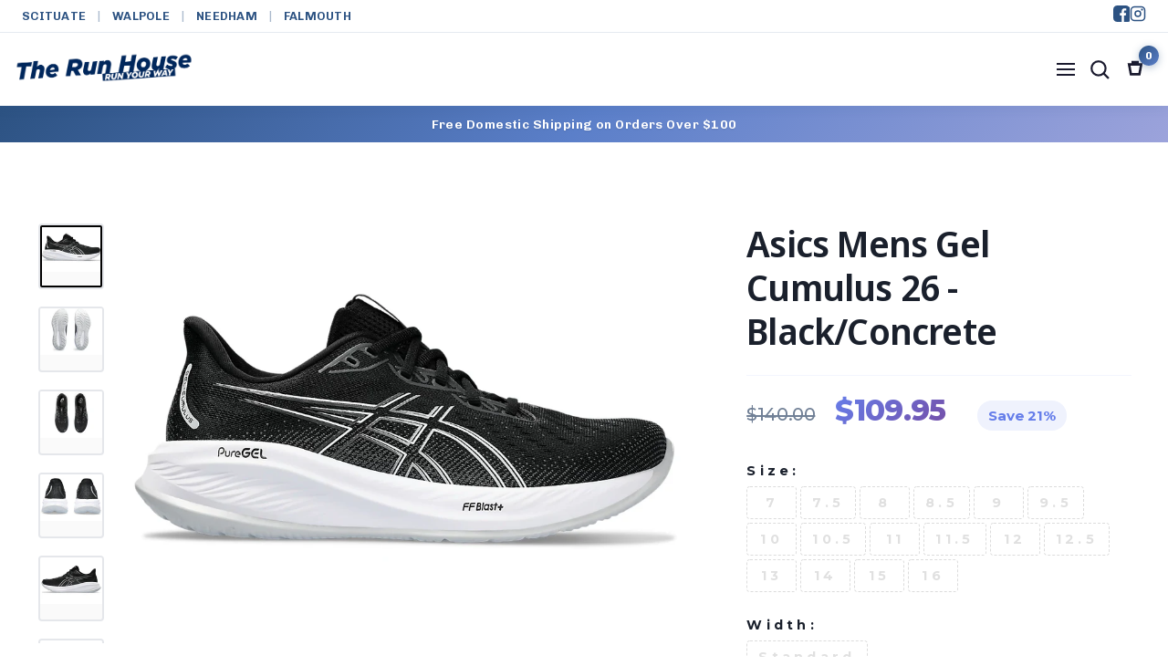

--- FILE ---
content_type: text/html; charset=utf-8
request_url: https://therunhouse.com//variants/45987322102015/?section_id=store-availability
body_size: -161
content:
<div id="shopify-section-store-availability" class="shopify-section">
<div
    data-section-id="store-availability"
    data-section-type="store-availability"></div>




</div>

--- FILE ---
content_type: text/css
request_url: https://therunhouse.com/cdn/shop/t/117/assets/collection-filters.css?v=134710783669516346411767017273
body_size: 113
content:
@import"https://fonts.googleapis.com/css2?family=Chivo:ital,wght@0,300;0,400;0,500;0,600;0,700;1,400&display=swap";.collection-filters-wrapper{font-family:Chivo,sans-serif;position:relative}.filter-container{display:flex;gap:0;margin:0;padding:0}.filters-sidebar{position:fixed;left:0;top:0;width:280px;height:100vh;background:#fff;border-right:1px solid #e0e0e0;overflow-y:auto;z-index:100;padding:20px;box-sizing:border-box}.filter-block{margin-bottom:20px;border:1px solid #e0e0e0;border-radius:8px;overflow:hidden;background:#fff}.filter-title{background:#f8f8f8;padding:15px;font-weight:600;cursor:pointer;display:flex;justify-content:space-between;align-items:center;border-bottom:1px solid #e0e0e0;-webkit-user-select:none;user-select:none;transition:background-color .2s ease;font-family:Chivo,sans-serif}.filter-title:hover{background:#f0f0f0}.filter-toggle{font-size:12px;transition:transform .3s ease;color:#666}.filter-toggle.collapsed{transform:rotate(-90deg)}.filter-content{padding:15px;max-height:250px;overflow-y:auto}.filter-content.hidden{display:none}.filter-option{margin-bottom:8px;display:flex;align-items:center}.filter-option label{cursor:pointer;display:flex;align-items:center;width:100%;font-size:14px;line-height:1.4;padding:4px 0;font-family:Chivo,sans-serif}.filter-option input[type=checkbox]{margin-right:8px;cursor:pointer}.filter-count{margin-left:auto;color:#666;font-size:12px;font-weight:400}.price-range{display:flex;gap:10px;align-items:center;margin-bottom:15px}.price-input{flex:1;padding:8px 12px;border:1px solid #ddd;border-radius:4px;font-size:14px;font-family:Chivo,sans-serif}.products-container{margin-left:280px;width:calc(100% - 280px);padding:20px}.products-header{display:flex;justify-content:space-between;align-items:center;margin-bottom:20px;padding-bottom:15px;border-bottom:1px solid #e0e0e0}.products-count{font-size:14px;color:#666;font-weight:500;font-family:Chivo,sans-serif}.sort-dropdown{padding:8px 12px;border:1px solid #ddd;border-radius:4px;background:#fff;font-size:14px;cursor:pointer;font-family:Chivo,sans-serif}.selected-filters{margin-bottom:15px;display:none;flex-wrap:wrap;gap:8px}.filter-tag{background:#007bff;color:#fff;padding:6px 12px;border-radius:16px;font-size:12px;display:flex;align-items:center;gap:6px;font-weight:500;font-family:Chivo,sans-serif}.filter-tag .remove{cursor:pointer;font-weight:700;font-size:14px;width:16px;height:16px;display:flex;align-items:center;justify-content:center;border-radius:50%;background:#fff3}.no-results{text-align:center;padding:40px;color:#666;font-size:16px;font-family:Chivo,sans-serif;display:none}#productsGrid .grid,#productsGrid .collection-grid,#productsGrid .product-grid{display:grid!important;grid-template-columns:repeat(3,1fr)!important;gap:30px!important}#productsGrid .grid__item,#productsGrid .product-item,#productsGrid .grid-product__item{width:100%!important;max-width:none!important;flex:none!important}@media (max-width: 768px){.filters-sidebar{transform:translate(-100%);transition:transform .3s ease}.filters-sidebar.mobile-open{transform:translate(0)}.products-container{margin-left:0;width:100%}#productsGrid .grid,#productsGrid .collection-grid,#productsGrid .product-grid{grid-template-columns:repeat(2,1fr)!important;gap:20px!important}}@media (max-width: 480px){#productsGrid .grid,#productsGrid .collection-grid,#productsGrid .product-grid{grid-template-columns:1fr!important}}
/*# sourceMappingURL=/cdn/shop/t/117/assets/collection-filters.css.map?v=134710783669516346411767017273 */


--- FILE ---
content_type: text/css
request_url: https://therunhouse.com/cdn/shop/t/117/assets/clean-product-card.css?v=30676216197709863751767017273
body_size: 2101
content:
.swatch-anchor,.btn.button.btn-globo.globo--add-to-cart.globo-ajax-form-cart,.globo--add-to-cart{display:none!important}.open-quick-view,svg[viewBox="0 0 1792 1792"]{display:none!important}.spf-product-card{margin-bottom:30px}.spf-product-card__inner{position:relative;background:#fff;border-radius:12px;overflow:hidden;transition:all .3s cubic-bezier(.165,.84,.44,1);height:100%;display:block;margin:0 auto;border:none;box-shadow:0 2px 8px #0000000f}.spf-product-card__inner:hover{transform:translateY(-6px);box-shadow:0 12px 24px #00000014,0 4px 12px #0000000a}.spf-product-card__inner:after{content:"";position:absolute;bottom:0;left:0;width:0;height:4px;background:#ff9000;transition:all .4s ease;opacity:0}.spf-product-card__inner:hover:after{width:100%;opacity:1}.spf-product-card__image-wrapper,.spf-product-card__image-wrapper[style]{position:relative!important;padding-top:100%!important;padding-bottom:0!important;overflow:hidden!important;background:#f7f7f7!important;display:block!important;height:0!important}.spf-product-card__image{position:absolute!important;top:0!important;left:0!important;width:100%!important;height:100%!important;object-fit:contain!important;transition:transform .5s ease-out!important;padding:6%!important}.spf-product-card__inner:hover .spf-product-card__image{transform:scale(1.05)}.spf-product__info{padding:20px;position:relative;z-index:1;display:flex!important;flex-direction:column!important;background:#fff;height:100%!important;min-height:150px!important}.spf-product-card__title{font-family:-apple-system,BlinkMacSystemFont,Segoe UI,Roboto,Oxygen,Ubuntu,Cantarell,Open Sans,Helvetica Neue,sans-serif;font-size:16px;font-weight:600!important;color:#222;line-height:1.4;margin:0 0 8px;transition:color .3s ease;overflow:visible;text-overflow:initial;display:block;white-space:normal;height:auto;min-height:0;letter-spacing:.01em;padding-bottom:10px;border-bottom:1px solid #f0f0f0;-webkit-line-clamp:initial;-webkit-box-orient:initial;flex:0 0 auto!important}.spf-product-card__inner:hover .spf-product-card__title{color:#ff9000}.spf-product-card__vendor{display:none}.color-variant-count{font-family:-apple-system,BlinkMacSystemFont,Segoe UI,Roboto,Oxygen,Ubuntu,Cantarell,Open Sans,Helvetica Neue,sans-serif;font-size:13px;color:#505050;font-weight:400;margin-top:6px;margin-bottom:6px;line-height:1.3;display:flex;align-items:center;background-color:#f8f8f8;border-radius:6px;padding:6px 10px;box-shadow:0 1px 3px #0000000d;transition:all .2s ease;flex:0 0 auto!important}.spf-product-card__inner:hover .color-variant-count{background-color:#ff90001a;box-shadow:0 2px 4px #00000014}.color-variant-count span{font-weight:600;color:#ff9000;margin-left:3px}.color-variant-count:before{content:"\2022";display:inline-block;color:#ff9000;margin-right:5px;font-size:16px}.spf-product-card__inner:hover .color-variant-count:after{content:"Click to view all";display:block;font-size:11px;font-weight:400;color:#505050;margin-top:2px;margin-left:5px}.color-variant-preview{display:flex;margin-left:8px;gap:4px}.color-preview-dot{width:12px;height:12px;border-radius:50%;border:1px solid rgba(0,0,0,.12);box-shadow:0 1px 2px #0000000d;transition:transform .2s ease}.spf-product-card__inner:hover .color-preview-dot{transform:scale(1.2)}.spf-product-card__price-wrapper{font-family:-apple-system,BlinkMacSystemFont,Segoe UI,Roboto,Oxygen,Ubuntu,Cantarell,Open Sans,Helvetica Neue,sans-serif;font-size:18px;font-weight:700;color:#222;display:flex!important;align-items:baseline!important;margin-top:auto!important;flex-wrap:wrap;width:100%!important;padding-top:10px!important;border-top:1px solid rgba(0,0,0,.05);min-height:28px!important}.spf-product-card__oldprice{color:#909090;text-decoration:line-through;font-size:14px;font-weight:400;margin-right:8px;order:1!important;display:inline-block!important;vertical-align:baseline!important}.spf-product-card__saleprice,.spf-product-card__saleprice.money{color:#ff9000!important;font-weight:600;order:2!important;display:inline-block!important;vertical-align:baseline!important}.template-collection .spf-product__swatchs,.template-collection .gsw-list-product-groups,.spf-product__form-btn-addtocart{display:none!important}.spf-product__label,.spf-product__label-sale,.sale-text{position:absolute;top:12px;right:12px;z-index:2;width:48px;height:48px;display:flex;align-items:center;justify-content:center;background:#ff9000!important;color:#fff!important;font-size:.85rem;font-weight:700;border-radius:50%;box-shadow:0 3px 10px #ff900059;font-family:-apple-system,BlinkMacSystemFont,Segoe UI,Roboto,Oxygen,Ubuntu,Cantarell,Open Sans,Helvetica Neue,sans-serif;text-align:center;padding:0}.spf-product__label:not(.spf-product__label-soldout),.spf-product__label-sale:not(.spf-product__label-soldout),span.spf-product__label:not(.spf-product__label-soldout),span.spf-product__label-sale:not(.spf-product__label-soldout){width:48px!important;min-width:48px!important;max-width:48px!important;height:48px!important;min-height:48px!important;max-height:48px!important;padding:0!important;border-radius:50%!important;overflow:hidden!important;text-overflow:ellipsis!important;white-space:nowrap!important}.spf-product__label.spf-product__label-soldout,.spf-product__label-soldout,span.spf-product__label-soldout,span.spf-product__label.spf-product__label-soldout{position:absolute;top:12px;right:12px;left:auto;z-index:2;width:auto!important;height:28px!important;display:flex;align-items:center;justify-content:center;background:#64646ed9!important;color:#fff!important;font-size:.75rem;font-weight:600;border-radius:6px!important;backdrop-filter:blur(2px);-webkit-backdrop-filter:blur(2px);box-shadow:0 2px 6px #00000026;font-family:-apple-system,BlinkMacSystemFont,Segoe UI,Roboto,Oxygen,Ubuntu,Cantarell,Open Sans,Helvetica Neue,sans-serif;text-align:center;padding:0 12px!important;text-transform:uppercase;letter-spacing:.5px;min-width:auto!important;max-width:none!important;min-height:28px!important;max-height:28px!important;margin:0!important}.savings-amount{font-size:13px;color:#ff9000;margin-left:auto!important;font-weight:600;display:inline-block;background:#ff90001a;padding:3px 8px;border-radius:6px;order:3!important;align-self:center!important}.spf-product__quickview-btn,.spf-product-card__reviews,.spr-badge{display:none!important}.more-colors-btn{margin-top:10px;padding:8px 12px;font-size:12px;background-color:#f8f8f8;border:none;border-radius:6px;color:#404040;font-weight:500;text-align:center;cursor:pointer;transition:all .2s ease;width:100%;display:block;text-decoration:none;box-shadow:0 1px 2px #00000008;opacity:.9;transform:translateY(3px);flex:0 0 auto!important}.more-colors-btn:hover,.spf-product-card__inner:hover .more-colors-btn{background-color:#ff90001f;color:#ff9000;transform:translateY(-1px);box-shadow:0 2px 4px #0000000d;opacity:1}.variant-info-container{margin-top:12px;padding:8px;border:none;border-radius:6px;text-align:center;display:block;background:#f8f8f8;transition:all .3s ease;flex:0 0 auto!important}.spf-product-card__inner:hover .variant-info-container{background:#f5f5f5}.color-variant-text{font-size:13px;margin-bottom:6px;color:#404040}.colors-button{display:inline-block;margin-top:6px;background:#ff900012;color:#505050;padding:6px 12px;text-decoration:none;border-radius:6px;font-size:12px;font-weight:500;width:100%;box-sizing:border-box;transition:all .3s ease;border:1px solid rgba(255,144,0,.1);opacity:.9;transform:translateY(3px)}.colors-button:hover,.spf-product-card__inner:hover .colors-button{background:#ff90001f;color:#ff9000;transform:translateY(0);box-shadow:0 2px 4px #ff900014;opacity:1;border-color:#ff90004d}.variant-info-container,.color-variant-count,.color-variant-preview,.more-colors-btn,.color-variant-text,.colors-button{visibility:visible!important;opacity:1!important;display:block!important;height:auto!important;width:auto!important;position:static!important;overflow:visible!important}.template-collection .variant-info-container,.template-collection .color-variant-count,.template-collection .color-variant-preview,.template-collection .more-colors-btn,.template-collection .color-variant-text,.template-collection .colors-button{visibility:visible!important;opacity:1!important;display:block!important;height:auto!important;width:auto!important;position:static!important;overflow:visible!important;z-index:100!important}@media screen and (min-width: 769px){.spf-col-md-4,.spf-col-md-3,.spf-col-lg-4,.spf-col-lg-3{width:25%!important;flex:0 0 25%!important;max-width:25%!important}}.spf-row{margin-left:-20px!important;margin-right:-20px!important}.spf-col-md-3,.spf-col-md-4,.spf-col-lg-3,.spf-col-lg-4,.spf-col-xs-6{padding-left:20px!important;padding-right:20px!important}@media screen and (max-width: 749px){.spf-product-card__inner{border-radius:10px}.spf-product-card__inner:hover{transform:translateY(-3px);box-shadow:0 6px 12px #0000000f}.spf-product-card__inner:active{transform:scale(.98)}.spf-product__info{padding:16px;min-height:160px!important}.spf-product-card__title{font-size:15px;padding-bottom:12px;margin-bottom:10px}.color-variant-count{font-size:12px;padding:5px 8px}.spf-product-card__price-wrapper{font-size:16px;min-height:24px!important}.spf-product-card__oldprice{font-size:13px}.savings-amount{font-size:12px;padding:2px 6px}.spf-row{margin-left:-12px!important;margin-right:-12px!important}.spf-col-xs-6{padding-left:12px!important;padding-right:12px!important;width:50%!important;flex:0 0 50%!important;max-width:50%!important}.spf-product__label:not(.spf-product__label-soldout),.spf-product__label-sale:not(.spf-product__label-soldout),span.spf-product__label:not(.spf-product__label-soldout),span.spf-product__label-sale:not(.spf-product__label-soldout){width:42px!important;height:42px!important;min-width:42px!important;max-width:42px!important;min-height:42px!important;max-height:42px!important;font-size:.75rem;top:10px;right:10px}.spf-product__label-soldout,span.spf-product__label-soldout,span.spf-product__label.spf-product__label-soldout{width:auto!important;height:26px!important;font-size:.7rem;min-height:26px!important;max-height:26px!important;top:10px;right:10px;padding:0 10px!important}.color-preview-dot{width:10px;height:10px}.more-colors-btn{font-size:11px;padding:6px 10px}.variant-info-container{margin-top:10px;padding:6px}.color-variant-text{font-size:12px;margin-bottom:5px}.colors-button{font-size:11px;padding:5px 10px}}body.template-search .spf-product__swatchs,body.template-search .spf-product__swatch,body.template-search .gsw-list-product-groups,body.template-search .gsw-prg-content,body.template-search .gsw-product__options-wrapper,body.template-search [class*=gsw-product-options],body.template-search .globo-swatch-product-detail,body.template-search .gsw-preview-swatch,body.template-search .gsw-attr-display,body.template-search [class*=swatch-on-grid],body.template-search [class*=bcpo],body.template-search .gf-option-block-swatch{display:none!important;visibility:hidden!important;opacity:0!important;height:0!important;width:0!important;overflow:hidden!important;margin:0!important;padding:0!important;position:absolute!important;pointer-events:none!important}body.template-search .gsw-prg-content,body.template-search [class*=gsw-preview-swatch-],body.template-search [class*=gsw-attr-display-],body.template-search .gsw-swatch-badge,body.template-search .gsw-list,body.template-search .gsw-selector,body.template-search .gsw-dropdown-wrapper{display:none!important;visibility:hidden!important}body.template-search button.gsw-attr-value,body.template-search span.gsw-attr-value,body.template-search div.gsw-attr-value,body.template-search a.gsw-attr-value,body.template-search [data-option],body.template-search [data-option-value],body.template-search span[data-option],body.template-search span[data-option-value],body.template-search span[class*=spf-product__swatch]{display:none!important;visibility:hidden!important;height:0!important;overflow:hidden!important}body.template-search .spf-product__info{padding-bottom:16px!important}@media screen and (max-width: 749px){body.template-search .spf-product__info{padding-bottom:12px!important}}body.template-search .spf-product__swatchs[style],body.template-search .spf-product__swatch[style],body.template-search span[data-option][style],body.template-search span[data-option-value][style]{display:none!important;visibility:hidden!important;opacity:0!important;height:0!important;width:0!important}body.template-search div.spf-product-card__vendor+div.h4+div.spf-product-card__price-wrapper+div.spf-product__swatchs{display:none!important;visibility:hidden!important}body.template-search .spf-product-card__inner{height:auto!important;display:flex!important;flex-direction:column!important}body.template-search .spf-product__info{flex-grow:1!important;display:flex!important;flex-direction:column!important}body.template-search .spf-product-card__price-wrapper{margin-top:auto!important}.bcpo-disabled,.gsw-prg-item-sold-out .swatch-anchor{opacity:.35;filter:grayscale(90%);position:relative;transition:all .2s ease}.gsw-prg-item-sold-out .swatch-anchor:before{content:"";position:absolute;top:0;left:0;right:0;bottom:0;background:#fff3;backdrop-filter:blur(1px);-webkit-backdrop-filter:blur(1px);z-index:2;border-radius:inherit}.gsw-prg-item-sold-out .swatch-anchor:after{content:"";position:absolute;top:0;right:0;bottom:0;left:0;background:linear-gradient(to top right,transparent 48%,rgba(220,220,220,.5) 49%,rgba(220,220,220,.5) 51%,transparent 52%);z-index:3;border-radius:inherit}.bcpo-front-button-label.bcpo-disabled{opacity:.5;position:relative;transition:all .2s ease}.bcpo-front-button-label.bcpo-disabled:after{content:"";position:absolute;top:0;right:0;bottom:0;left:0;background:linear-gradient(to top right,transparent 48%,rgba(150,150,150,.4) 49%,rgba(150,150,150,.4) 51%,transparent 52%);pointer-events:none;border-radius:inherit}.swatch-anchor.selected,.swatch-anchor.active,.globo-selected-variant .swatch-anchor,.swatch-anchor[aria-selected=true],.swatch-element.selected,.selected .swatch-anchor,.swatch-wrapper.selected .swatch-anchor,.globo-swatch-selected .swatch-anchor,.color-swatch.active,.color-swatch.selected,.gf-option-block-swatch button.checked>span:not(.gf-option-value),.gf-option-block-swatch a.checked>span:not(.gf-option-value),[class*=selected] [class*=swatch],[class*=active] [class*=swatch],[class*=checked] [class*=swatch],[data-selected=true] [class*=swatch],[aria-selected=true] [class*=swatch],.gsw-selected,.gsw-active,.gsw-product__color.selected,span.gsw-attr-value.selected{border-color:#ff9000!important;border:2px solid #FF9000!important;outline:1px solid #FF9000!important;box-shadow:0 0 0 1px #ff9000!important}.grid__item--sidebar{padding-left:0!important;margin-left:0!important;position:relative;left:0}.collection-content .page-width{padding-left:0!important;max-width:100%!important}@media screen and (min-width: 750px){.grid__item--sidebar{margin-left:-10px!important;padding-left:30px!important}.collection-content .grid{margin-left:0}}@media screen and (min-width: 990px){.grid__item--sidebar{margin-left:-10px!important;padding-left:50px!important}}
/*# sourceMappingURL=/cdn/shop/t/117/assets/clean-product-card.css.map?v=30676216197709863751767017273 */


--- FILE ---
content_type: application/javascript; charset=utf-8
request_url: https://searchanise-ef84.kxcdn.com/preload_data.7z3r0A0m5w.js
body_size: 11477
content:
window.Searchanise.preloadedSuggestions=['walpole police','la marathon','blessed sacrament','falmouth road race','hoka womens','new balance','on cloud','hoka mens','los angeles marathon','norwell field hockey','hoka bondi 8','track spikes','hoka clifton 9','caring for a cure','asics men','walpole youth basketball','on cloud womens','wellesley track','walpole basketball','brooks ghost','mono b','goodr sunglasses','la marathon 2025','brooks glycerin','brooks adrenaline','asics women\'s','keefe tech','on cloud mens','norwell boys soccer','canton track and field','hockomock league','walpole soccer','scicoh football','on running','women’s running shoes','los angeles','walpole lacrosse','cross country spikes','oofos womens','women’s walking','saucony guide','downingtown west','foxboro soccer','boyden elementary','gel nimbus','blessed sacrament school','needham track','running shoes','new balance 1080','walpole fire','hopkinton track and field','canton track','canton volleyball','asics novablast','under armour','walpole sweatshirt','hoka clifton','brooks womens','xc spikes','wellesley cross country','asics gel kayano','east longmeadow','xc spike','lifted fitness','trail running','walpole hat','hoka bondi','asics superblast','hoka bondi 8 womens','needham cross country','womens hoka','falmouth in the fall','walpole softball','size chart','walpole hooded sweatshirt','together la','saucony triumph','run speedland','la marathon 2024','glycerin max','norwell soccer','walpole cheer','men’s sweatshirt','old post road','hoka bondi 9','men’s shorts','mens oofos','ghost max','distance spikes','asics gt 2000','gel nimbus 26','falmouth high school','hoka clifton 10','hoka mach 6','jessica dineen','walpole track','asics gt 2000 12','new balance shoes','king philip cross country','asics gel cumulus','saucony ride','cape cod athletic club','sprint spikes','canton cross country','twilight invitational','lincoln sudbury','falmouth road race hat','hingham track','walpole youth','adrenaline gts','women\'s walking shoe','womens walking','new balance 880','medfield baseball','walpole cross country','sandy paws','custom hoodie','tank top','diadora men','glycerin gts','rain jacket','notre dame academy','mens 8.5 extra wide','asics metaspeed','compression socks','mullen hall','foxboro basketball','saucony triumph 21','youth walpole','rose bowl','zip up','east longmeadow xc','hooded sweatshirt','pickleball shoes','mens hoka','walpole swim','coach h','back packs','women’s wide shoes','long sleeve','asics nimbus','new balance 860','diadora womens','wicked running club','nda cross country','hoka arahi 6','field hockey','los angeles marathon 2026','boston 10k for women','chicken legs','king philip','asics gel nimbus','womens shorts','women’s brooks','daniel feeney','quarter zip','run house','hoka clifton 8','brooks adrenaline 23','brooks ghost max','women’s pickleball shoes','norwell girls soccer','women’s sweatshirt','asics novablast 5','on clouds','saucony endorphin 3','gel kayano','hoka men','los angeles 2024 apparel','under armour men','women’s hoka','elm street school','brooks glycerin gts','men’s running shoe','wide shoes','crewneck sweatshirt','sweat pants','brooks women','mens running socks','asics kayano','xc dad','unisex shirts','endorphin speed 4','oliver ames','hoka arahi','paul short','chicknlegs shorts','running gloves','king philip track','walking shoes','clearance womens running shoes','medfield cross country','hingham xc','jenkins elementary','evolution road runners','women’s hoka arahi 7','trail running shoes','norwell track','charles river','mstca twilight invitational 2025','off o','keefe tech soccer','men’s shoes','oofos shoes','tennis shoes','women\'s walking','norwell football','brooks ghost 15 women','high jump','east boston run club','hoka womens clifton','stoughton track','st patrick','brooks gts','mono b womens','la marathon hat','water shoes','track shoes','brooks beast','running vest','walpole hoodie','dallas marathon','saucony guide 18','hoka mach 5','throwing shoes','8.5 extra wide','women’s socks','saucony women','asics men’s','la marathon 2026','performance tee','asics gel nimbus 26','asics gel resolution 9','spike shoes','cam hanes','saucony endorphin','walpole girls youth lacrosse','mens shirt','t shirts','walpole shirt','cross country','west bridgewater','scicoh cheer','mccourt foundation','team singlets','brooks womens adrenaline','asics men hat','asics apparel','little bees lab preschool','gel cumulus','on sneakers','brooks glycerin 21','nda winter track','needham ultimate frisbee','walpole track and field','mono b men','brooks glycerin 20','short sleeve','womens falmouth road race','saucony kinvara','boston marathon','oofos ooriginal','hoka bondi 8 mens','needham xc','womens hoka arahi 6','wampatuck elementary','aetrex mens','attleboro cross','sprinting spikes','mstca state relay','foxboro volleyball','norwell cheer','saucony ride 17','asics zip','endorphin pro','walpole backpack','notre dame','walpole fd','hoka gaviota','the run house','sturgis west','hopkinton lacrosse','on womens','on running all black','mens t shirt','flip flops','blessed sacrament hoodie','white shoes','socks womens','track and field','bmw dallas marathon','crew neck sweatshirt','training shoe','hoka bondi 9 wide','los angeles marathon 2025','hoka mach','burlington track','scituate ma','gift card','bishop fenwick','asics gel nimbus 25','foxboro youth basketball','size guide','smith detailing','running shorts','hoka wide','mens new balance','women’s asics gel nimbus','fleece jacket','wellesley xc','space dye','la marathon finisher 2025','hoka shoes','all women’s sneakers','zeal studio','jms willow','shoe inserts','walpole baseball','bss youth','womens brooks','store hours','track dad','beanie hat','hingham cross country','women spikes','men’s spikes','hoka gaviota 5','medfield swim','hurricanes softball','asics singlet','fisher school','goodr og','long sleeve tshirt','mono b shorts','womens running shoes','trail shoes','hoka clifton 9 wide','aetrex womens','womens arahi','waterproof men\'s','soles of medfield','new balance fuel cell','brooks ghost 16','women\'s running','running sunglasses','walpole bag','pullover hooded','water bottle','running spikes','duxbury track and field','carbon fiber plate','royal blue','winter hat','asics hoodie','mens brooks neutral','falmouth singlet','womens hoka bondi','craft women','norwell field','ashland youth lacrosse','on mens cloud','redbrook runner','blue rose running','custom t-shirt','women’s size','women’s clifton','ssa women','back pack','saucony triumph 22','charles river jacket','athletic shoes','walpole basketbal','asics men apparel','east boston','asics gel kayano 32','white walking','cape cod','walpole xctf','gel cumulus 25','shoe laces','run club','track sweatshirt','on cloud runner','nike track','walpole football','asics nimbus 26','extra wide','men’s hats','women shoes','ghost max 3','new balance singlet','white shoes mens','rose bowl half marathon','groton dunstable','track & field','brooks hyperion 2','asics gel kayano30','plantar fasciitis','power step pinnacle','walpole police shirt','logo tshirt','bondi 8 wide','high jump spikes','asics cumulus','hoodie pullover','hpk girls','womens bondi','brooks adrenaline 24','foxboro field hockey','shooting shirt','franklin track','women\'s 8.5 running','harney crawford','east longmeadow track','falmouth road','men’s track shoes','2025 la marathon','hoka skyflow','black tank','walpole fire department','womens on cloud','asics gel','walpole pd','women arahi','long jump','hoka womens 6','walpole timberwolves','craft men','compression sleeve','walpole hats','running jackets','wide width','the run house run club','falmouth road race 2024','brooks adrenaline gts','compression short','women’s on cloud','on cloud women','walpole unisex','shorts women','arch support','track spikes mid','flannel pants','women\'s brooks','hoka womens arahi','asics mens','norwell volleyball','new balance super comp','triple jump','sunrise runners','brooks ghost 15','track singlet','brooks ariel','stability shoes','women\'s waterproof','flag football','sports bras','oliver ames track and field','asics apparel men\'s','gates middle school','2025 falmouth road race','men’s sandals','men walking shoes','gel kayano 30','brooks ghost 17','hoka global','zip hoodie','sprinter spikes','la together','feetures socks','east longmeadow winter track','womens chicken legs','shot put','compression shorts','brooks ghost womens','womens pickleball','super blast','puma deviate nitro','hoka arahi 7','harney gear','union college xc','brooks ghost max 2','recovery slides','sunset invitational','kids shoes','spikes men','saucony running','asics nimbus wide','la marathon finisher','road race','asics womens gel','sweatshirts with','nike pullover fleece','caring cure','saucony guide women','run pack','somerset runners','bmw dallas','scicoh football sweatpants','men’s walking','new balance fresh foam','women’s space dye','asic hood','mens gel nimbus 26','brooks max','rose bowl half','on women’s cloud','asics women','the mccourt foundation','boston latin academy','together la adult','slide sandals','brooks glycerin max','new balance mens','la marathon hoodie','walpole sweatpants','brooks hyperion','women’s asics','mens sweatshirt','energy gels','alyth active','endorphin speed','car sticker','new balance 880v13','blue rose','west side','new balance 1080v14','t shirt','foxboro track and field','brooks beast wide','aquatic brewery','walpole youth girls lacrosse','falmouth road race charity team singlets','sharon wrestling','saucony women’s guide 17','womens brooks adrenaline','st pete run fest','needham rocket','glycerin gts 22','thom child and family','singlet men','ashland soccer','half tights','skyward x','asics la marathon','new balance 880v14','teleties large','puma shorts','ghost max 2','track backpack','night before the 4th','hoka bondi mens','on cloud monster','puma deviate','mstca frosh soph','bucket hat','port and company','relay active','puma deviate nitro 2','walking women','hoka bondi wide','social security','walpole youth cheer','nova blast','union track','brooks women’s ghost','duxbury cross','gel nimbus 25','norwell cross country','walpole 300 items','falmouth tank','gel kayano 31','phone arm','nike running','craft jacket','hiking shoes','asics kayano 32','megablast asics','puma nitro','men bondi','hoodie sweatshirt','mens long sleeve','east coast','keefe tech volleyball','hoka light','asics mens gt-2000','power step','rose bowl 5k','go fluo','union college','los marathon 2025','brooks men walking','hoka mens bondi 8','gt 2000 13 wide','dragon fly','cross country shoes','gofi dog','super feet','gel resolution','girls lacrosse','new balance rebel','women\'s brooks ghost','sneakers men\'s','new balance 860v13','men\'s shorts','dennis yarmouth','court shoes','new balance womens','bondi 8 women','waltham track','w mass','scituate lacrosse youth','flat feet','knee sleeve','women’s perfect','walpole jacket','recovery shoes','endorphin speed 3','downingtown west xc and t&f pack-n-go pullover 9904','walpole umbrella','hoka women','duxbury track','falmouth football','bss mens','brooks mens','new balance spikes','women’s brooks adrenaline','asics jacket','men’s on cloud','men shorts','mens brooks','women’s spikes','notre dame xc','mach x','patriot flag football','white hat','gray sweatpants','on cloudrunner','nike hoodie','falmouth road race apparel','teleties hair ties','race roster','tights for men','merino wool','men’s endorphin 5','in training','quad cities','sun glasses','asics gt-2000','men’s running shorts','rugby shirt','women\'s on cloud','hoka clifton 10 wide','gel resolution 9','asics womens','hockomock track and field','gel nimbus 27','women’s shoes','newton south','youth sweatshirt','women’s shorts','women’s tennis sneakers','winter jacket','hoka gaviota 5 women','cross country twilight invitational 2024','fisher elementary','walpole tshirt','canton cross','women’s saucony','new balance 860 v14','arm sleeves','sweatshirt walpole','rubber bottom','open run pro 2','scituate field hockey','walpole pants','women\'s brooks ghost max','beast mode','falmouth road race hats','half zip','well told','women’s tank','men’s ghost','men size 11','womens novablast','men\'s hoka','womens clifton 8','mid distance spikes','saucony mens','cumulus womens','gel kayano30','women’s new balance','track spike','pittsfield cross-country','men’s pants','cloud runner women','sprinting shoes','gift card balance','asics spikes','asics noosa tri','women\'s asics','saucony endorphin speed 4','brooks shoes','toe socks','new balance more','brooks shoe','walking mens','hpk youth','cross trainer','water vest','bss toddler','women’s bondi 8','women\'s hoka','walpole t shirt','training la marathon','cielo ld','groton dunstable track and field','harney crew','hpk crew','hoka women\'s walking','asics gel kayano 31','quarter zip up','blessed sacrament youth','women’s clifton 10','santa monica classic','women\'s gel nimbus','hoka bondi 8 wide','brooks sale','hydration vest','do they do gift cards','falmouth store','janji run','slip resistant','rebel v4','hoka speedgoat','running shoes men','nimbus women','evo sl','on women’s cloud 5','women hoka','head band','split short','new balance 1080 v12','brooks glycerin 22','asics wide','mens balance','race shoes','walpole high','finisher apparel','womens bondi 8 wide','pviac western','deviate nitro','walpole girls','bay state','black hoka','saucony womens triumph','sharon school','under armour spikes','darn tough','track shirt','fleece pullover','keefe tech basketball','on line store','cloud surfer','walpole cross','run house shirt','northampton cross country','walpole hours','track order','asics shoes women','falmouth hat','hoka ora','asics gt 2000 12 extra wide','walpole youth soccer','hoka mens bondi','asics mens gel cumulus 26','waterproof shoes','williams elementary','women’s hoka black','angle tree trotters','glycerin 20 womens','racing shoes','women’s walpole','mens cap','cotton redbrook hikers','on cloudflow 4','throw shoes','crew neck','adult t shirts','distance track spikes','men’s hoka bondi','walpole basketball shirt','youth basketball walpole','the roger','hydration pack','women’s running','women’s hoka clifton 9','mach 6 men','asic womens','hopedale baseball','women’s bondi','breast cancer','90 degree jacket','wpd night before','speedland unisex','reebok womens','mid distance track spikes','hoka skyward','thong sandals','womens brooks 10','harney academy','hoka men’s 8.5 wide','base layer','women\'s brooks adrenaline 24','12 4e running shoes','asics high jump pro 3','air station cape cod','winter shoes','walpole hood','asics metarun','hoka womens walking shoes','bss cheer','asics running tee','falmouth cheer','parker charter','maynard field hockey','cross country spike','mesh tank','asics cumulus wide','women’s insoles','rustic marlin','asics men\'s metaspeed singlet','crop top','i can see queerly now','fresh foam more v4','glycerin 22 gts','keefe soccer','saucony guide 17','women\'s on cloudrunner 2','what the 8','scituate hoodie','on cloud 5 women\'s','ultra cushioned men\'s shoes','men’s singlet','asics men\'s gel-nimbus 26 running shoes','boyden school','walpole golf umbrella','wide foot','rain gear','on cloud 6','men running shorts','field spike','la marathon 2025 finisher','grey walpole hoodie','socks blister','track and field canton','basketball shooting shirt','new balance women','running shoe','mens 11 wide','ashland youth','mstca states','hopkinton cross country','ghost max wide','cloud monster','walpole toddler','non slip','walpole basketball shorts','aetrex flips','calf sleeves','sweat shirt','walpole winter hat','women’s walpole golf','zero shoes','brooks womens ghost 15','asics unisex superblast','youth basketball','rebel sweatshirt','sizing chart','cross training shoe','gift card orders','hoka bondi 7','walpole team','ld spikes','walpole field','saucony men\'s','kids t','cloud flow','on mens','walpole middle','chickn legs','carbon fiber','growlers men','speed land','lincoln sudbury cross country','new balance 327','womens track spikes','women’s track jacket','women trail','weymouth xc','medfield xc24','women’s brooks glycerin','kids walpole','men’s hoka','rebel whatever','falmouth road race shirts','women’s clifton 9','mens under','womens walpole','mens walpole hat','sunrise classic','west springfield','clifton 9 wide','saucony tempus','nike xc','energy gel','falmouth hs','walpole polo','black new balance walking','basketball youth','on hat','brooks women adrenaline','walpole headband','hoka clifton men','walpole pullover','men’s hoka clifton 9','needham cross country championship jacket','norwood high','women’s running shorts','walpole golf','track mom','canton ma','asics gt','men clifton 10','asics women\'s novablast 5','cloud runner womens','low drop','brooks men\'s adrenaline gts 25','race roster collection','men gel nimbus 26','men’s asics gel kayano','women’s full','cumulus así s','bondi 9 wide','falmouth basketball','womens brooks ghost max 2 9','women’s cloud runner 2','cep running shoes','unisex tshirt','red hoodie','asics running jacket','singlet asics','sci coh','quad cities marathon','bay state invitational','lined short','singlet men asics','asics shirt men','asics running shirt men','falmouth finisher gear','pom pom','zip fleece','new balance night sky','wampatuck youth','brooks adrenaline gts 23','brooks sale womens','falmouth race','asics single men','women hyperion','asics gel‑kayano 31','asics gel nimbus 27','men’s workout shoes','sunglasses gr','mens kinvara','x wide','new balance womens walking shoes','womens gel nimbus 26','asics women’s','women space dye','global running','men’s brooks','youth size chart','on cloudsurfer','men’s 10.5 wide','women’s brooks ghost 17','men’s sneakers','fanny pack','cape cod air station','womens pants','orthopedic design','sprinter shoes','reggie lewis','pro stretch','la womens running','track bag','w shirt','puma foreverrun','la marathon ready set','heroes in transition','running tights/leggings','replacement spikes','run house run club','walking men\'s','adjustable visor','on running men','womens saucony','hoka womens bondi 8','fresh foam x 860v13','glycerin gts 21','oofos men','norwell boys','saucony speed','brockton police department','keefe tech sweatshirt','white hoka','champion jacket','walpole 300 short sleeve t','women’s hoka bondi','youth tee','men’s on cloud 5','walpole timberwolves hoodie','sport bra','reebok womens floatzig','women’s long sleeve','fuel cell','golf shoes','brooks beast 20','drawstring bag','saucony guide 16','asics women gel cumulus','gym bag','foxboro track','hoka 11 2e','beast brook','on cloudrunner 2','feetures elite','walpole basketball jersey','cooling opr','for sprinters','needham hoodies','women’s tshirt','on cloud surfer','mid distance','falmouth hoodie','on mens shoes','norwell varsity soccer','womens asics','branford cross','ted dutkiewicz','team apparel','singlet women\'s','women’s xc spikes','lacrosse youth','womens gt-2000','fresh foam','medfield track and field','impact running club','asics rival singlet','walpole blanket','wide leg','sharon cross','hoka mach x','coach h live','wind breaker','sneaker for high arch','nike spikes','short sleeve tee','deviate nitro 2','rain jackets','running belt','men’s socks','metaspeed edge','womens ghost max','foam roller','women’s saucony triumph 21','running shirts mens','air max','walpole shirts','white on womens cloud 5 shoes','men’s waterproof shoes','championship jacket','canton high','pajama pants','team darcie','on cloud eclipse','medfield singlet','race singlet','asics pr long sleeve','asics mens gel kayano 30','custom printing','sweatpants men\'s','women’s new balance 880','brooks mens glycerin max','walpole boys basketball','walpole teachers','men’s navy t','cross country walpole','rubber spikes','gel kayano 32 wide','women kayano 32','new balance fuelcell rebel v5','la marathon training','clifton 10 wide','black pants women','brooks ghost mens-running-shoes','la marathon finisher asics sweat crew neck top oatmeal 2031e908 laf39/la34s','womens glycerin','red winter black','mens gts 24 men\'s','orange sweatshirt','adrenaline gts 25','asics waterproof shoes','men\'s hoka bondi','winter hats','berkshire country invitational','track and field shoes','saucony mens guide 16','court ff 3','foxboro cross country','men walking','asics nimbus 26 10.5','diadora equipe atomo','asics men\'s gt-2000 13','matching set','hoka bondi 9 women','brooks mens adrenaline','asics nimbus mens','asics womens gel cumulus 27 wide','brooks adrenaline gts 24 women wide','asics metaspeed singlet','asics men gel resolution 9','asics womens thermopolis','saucony triumph 23','falmouth store shoes','santa monica','parkway running','cross shoes','women’s road race shirt','falmouth singlets','womens falmouth','saucony men\'s guide','mens clifton 10','together la falmouth road race','endorphin speed 5','mens bondi 9','asics womens gt 2000','wicked run club','metarun singlet','walpole tennis','hoka run','weymouth track','dance jacket','cep run','women gel nimbus','be inclusive','brooks men','womens clifton 9','division 3 relays','men’s polo','new balance shorts','la marathon hoodies','mens brooks 8','women\'s socks','district e track and field','asics gt 2000 11','little bees lab','new balance fresh foam c','speed goat','women’s gel nimbus','brooks gts 23','sale womens','race top','canton track field','gel cumulus 27','la marathon finisher jacket','asics red me a jacket','women\'s brooks shoes','finisher los angeles','la marathon jacket','sun sun glasses','youth sweatpants','w youth shirt','on cloud walking shoes','brooks womens glycerin 20','jacket with logo','franklin cross','senita athletics','asics top','stanley ice flow','warm up jacket','under armour joggers','hoka men’s running shoes white','frosh soph','toddler shirts','puma deviate nitro 3','kp track','puma velocity','bromfield cross','magic speed','opr sweatshirt','hoka clifton women','walpole 300 hat','light hat','cu energy','norwell basketball','night before','brooks women’s walking','youth medfield','hingham hat','women walking hoka','bss women\'s','hoka cielo x 2','brooks men’s running shoe','land speed','slip on','men’s oofos','sauco y','walpole sweatshirts','ahern pac','brooks ghost 14','narrow width','on cloud 5','running shirts','track spike sprint women','canton high school','walpole lacrosse sweatshirt','xc invit','walpole rebel','falmouth xc','womens new balance','hoka sandals','nimbus 26 wide','mens running','saucony inferno','brooks hyperion elite','men’s distance track spikes','men’s slide','indoor track','the ghost','hopkinton xc','green jacket','mens wicked','slip ins','hoka men’s bondi','black womens tank','swim team','the track','scituate track','state relays','mens slides','puffer vest','walpole rebel sweatshirt','charity singlets','minnechaug invitational','red short','sweatshirt kp','speed classic','pint glasses','triple jump spikes','hoka bondi 7 womens','men’s shirt','club c','walpole girls lacrosse','falmouth hours','saucony women’s ride 16','hopkinton soccer','walpole youth hat','perfect fitness','xc spikes hoka','crossbody bag','space dye tee','walpole poli','cross check','chicken legs shorts','hoka transport','angle tree','mens hoka clifton','so glet','needham cross country champion','brooks womens glycerin gts','chicken leg','twilight long sleeve','saucony run 17','men jacket','ultra womens','glycerin gts 20','walpole shorts','hoka gtx','charles river hoodie','hockomock league track and field','custom sweat','pure silver','track orders','norwell x country','logo sticker','walpole crush','hoka mens black/black','womens bondi 8','sports bra','pole vault','soccer girls','team sean strong','metaspeed sprint','mens brooks ghost 15','youth shirts','wellesley cross','sprints new','smaller is baller','men shoes','long distance','women’s walking shoes','the run house falmouth','women on cloud','on cloudburst','walpole xc','mens shorts','fire department','walpole for','brooks mens ghost','asics gt 2000 13 extra wide','womens cloud','norwell high','xc shirt','walpole field hockey','women’s waterproof','women gel 32','reggie lewis run house','white track spikes','down jacket','saucony spitfire 5','brooks womens ariel 20','brooks womens glycerin max','norwell sweatshirt','shoe waterproof','asics mens gel kayano','clifton 10 womens','trail men','new balance men\'s','boys apparel','men’s wide size 12','brooks apparel','walpole mens','asics court ff 3','metaspeed sp','features plantar fasciitis','walpole short','women’s sneakers','brooks beast 23','men’s on clouds','scituate t shirt','soccer keefe','women\'s hoka clifton 10','puma velocity nitro','puma womens magmax','clifton 10 wide women','gel kayano 9.5','brooks women\'s glycerin 22','asics men’s casual','saucony mens ride 17','saucony women ride 18','mens asics','men\'s leggings','track spikes long','puma nitro elite 3','nike structure','puma carbon','women’s asics training shoe','gt 2000 14 wide men','women bondi wide','1/2 zip long sleeve','friends of','asics gel cumulus womens','walpole pullover youth','running cap','hoka women\'s mach 6 tundra blue raindrop','on women\'s cloudmonster 2','hoka 8.5 wide','riverside center','men brooks men\'s glycerin','saucony mens guide','los angeles 2026','women\'s shorts','la marathon in training','asics gel nimbus wide 10.5 mens','bss jackets','ofos ooahh sport flex slide','saucony speed 5','asics novablast 4','asics cumulus gel','walpole volleyball','twilight xc 2025','walpole polic','one more mile','sale gel nimbus 26','saucony sock','light blue','track apparel','breast c','running pant','foxboro boys soccer','money boston','asics cap','new balance fresh foam x 880v14','bss sweatshirt','women’s on clouds','metaspeed sky','powerstep support insoles','deviate nitro 3','brooks adrenaline gts 24','nike sweatshirt','women’s cross country spikes','women’s running shoes size 8','saucony women guide','womens wide hoka bondi','men sandals','asics gt-2000 12 men\'s','hoka men bondi','brooks ghost 2','asics gel cumulus wide','brooks ghost 16 wide','saucony shadow','under armour women\'s hovr sonic 6 running shoe','falmouth finisher','women’s sandals','hoka bondi 9 men\'s','men’s black','hurricane saucony','on mens white','mens kayano','los angeles 2025','asics women’s gt-2000 12','brooks wide','powerstep pinnacle plus womens','mount to coast','brooks wide fit','new balance x 860','hoka speedgoat 6','gel nimbus wide','asics gel-kayano 30','ghost 16s','gaviota 5 wide','gel nimbus 27%','womens adrenaline gts','men’s asics gt-2000','men’s asics','asics ready set light grey','pier run','water bottles','youth hat','cep compression','asics size','new balance womens shoes','brooks 8.5 d','hoka clifton womens','what carry','men running short','body glide','white on cloud men’s','women sneakers','arch plantar','women’s walking step in','mens falmouth','asics gel resolution','dry bag','hoka arahi 7.5','tops womens','women\'s cloudmonster','morgan\'s message','meta run singlet','hoka women\'s','asics women shorts','falmouth road race 2025','brooks mens beast','territory run co','saucony guide jade','hoka clifton mens','run split','high tops','women’s 9 wide','tennis sneakers','womens asics gel nimbus 26','new balance womens 1080v14','global run','attleboro and','key chains','division 1 mstca','i got you inc','walpole adult shirt','the fun run','territory run','mstca state relays','brooks adrenaline gts 23 wide','trail aloe','team tmf','old post','bondi wide','asics mens gel resolution','gu gel','walpole sticker','hoka bra','water shoe','the lion king','stanley bottles','tech shirts','on cloud white','wellesley singlet','adrenaline gts 24','women’s cloudrunner','brooks womens glycerin 22','on cloudmonster','fitness pants','new balance unisex fuelcell md500 v9','varsity jacket','la marathon 40','cyber jade','comfort colors','marathon jacket womens','st patricks','men’s bondi 8 wide','cheer sweatshirt','pocket leggings','saucony headband','white mens shoes','brooks vest','women’s pants','women running shoes','ua spikes','w sweatshirt','boston 10k','on cloudflyer','road race shoes','scituate cross','max fly','asics nova','la m','run keeper','spikes track','saucony spikes','asics gel 24','shoes size 8.5','on shoes','women’s performance tee','cross country spikes mens','more v4','harney shirt','walpole socks','wide pickleball shoes','adult unisex full zip','all black','metaspeed sky paris','nike backpack','gel asics wide','gel pack','saucony socks','wide toe','brooks mens shoes','mens brooks glycerin','walpole boyden','evospeed throw','bondi women','on running mens','comfort core','reunion farm','youth boys','northampton track','boys running shoes','womens sneakers','bondi 8 womens','william kane frosh','hoka cielo','womens rain jackets','women’s gel kayano','falmouth shorts','canton jacket','launch and','bear xc','walpole basket','chatham anorak','asics shoes','mens clifton 9','walpole lacrosse sweatpants','evolution road','walpole basketball backpack','mono n','hoka recovery','sc elite','hoka hiking','saucony hurricane','men’s sprinting spikes','t-shirt falmouth road','jersey long','noosa tri','cross check women','patriot league','spike sprint','high school','mono b wave','canton tennis','ready set','arahi womens','court shoes women','frank kelley','performance long-sleeve','womens 1080v12 10.5','custom apparel','brooks ghost women','wicked running','hoka black','hoka shoes women\'s','cape cor','full zip','foxboro volleyball dad','women size 7.5','women’s hoodie','kings wood','in the dark','men throwing shoes','navy hoodie','asics mens kayano','hockey jackets','road race hoodie','floafers kids','beast extra wide','xc seven','falmouth ma','walpole crewneck','cross training','sport wash','west bridgewater hat','brooks women’s ghost 16','hoka womens arahi 7 wide','king hilip','xc mom','la marathon hats','women’s triumph','running shirt','picnic blanket','mono b tank','toddler bss','golf umbrella','racing flats','medfield track','youth shorts','women\'s shoes','needham championship jacket','walpole road race','saucony endorphin speed','puma magnify','asic lite russ','team store','canton vball','bishop feehan','newton south volleyball','hold mach','hoka carbon 3','sharon mens','falmouth academy','new balance 9060','ankle sleeve','walpole middle school','girls field','walpole soccer sweatshirt','men’s track sneakers','falmouth men\'s','women’s running socks','youth jacket','asics road race','spikes size 4','mens red shoes','brooks mens ghost 15','grey shoes','hingham team','saucony women\'s guide running shoe','state relay','fleece hoodie','walpole union','super blast 2','endorphin pro 3','hoka white','asics ff blast','sorry not sour','walpole youth basketball hoodie','saucony run 16','women’s tennis shoe','falmouth location','mens gel kayano','men racing','long jump spikes','women’s boot','walpole travel basketball','knee pain','womens cloudflyer','athletic women','canton sweatpant','open-ear listening','running hat','sprint spike','cloud 5 waterproof','mens triumph','sweatpant needham','men’s joggers','needham field','mstca coaches','falmouth road race shirt','womens cloudrunner','men’s chatha','hoka clifton 9 men','plymouth police academy','knit hat','new balance hat','womens brooks glycerin gts','men nimbus 26','on cloud men\'s','valley runners','saucony ride 19','night terrors','brooks gts womens','champion tshirt','blue nike','antarctica marathon','run wear','softball youth','saucony endorphin pro 4 women’s siz 9.5','men true','women’s 880 wide','women’s new balance 880 v 13','asics nimbus mens 25','mens hoka gaviota','brooks hyperion elite md unisex spike','saucony guide wide','asics gel kayano 32 men','midnight blue','lock laces flat','saucony men\'s triumph 23 shoes','under armour spikes distance','asics womens gel cumulus 26 wide','hoka mens arahi','winter walking shoes','clifton white womens','womens asics gel nimbus 26 10','walpole youth boy','asics ff 3','on cloud nova 2','asics full jacket','reflective vest','swim jacket','ultimate frisbee','women’s size 7.5 sneakers','women\'s bondi','saucony endorphin elite','womens gel cumulus','headband men\'s','hoka bondi women','brooks gts 25 womens 10','mens running jacket','split shorts','downington west','puma magmaxnitro2','track hoodie','brook shoes','adrenaline narrow-width-available','windbreaker jacket','duffle bag','mad max','brooks ghost trail','winter pants','walking shoe for','men base layer','gel kayano womens 9','peacoat/blue ribbon','asics women kayano 31','asics women kayano 32','brooks water','women’s asic novablast','walpole shirt womens','foxboro youth','on men’s sneakers','cold weather','women asics cumulus','viz clip','women shoe asics gel kayano 32','brooks grey','metaspeed ld','cielo x1','hyperion max','new flex','hidden comfort','gt-2000 wide','keefe tech hoodie','2019 la marathon','brooks glycerin women’s running shoes','new balance unisex','pompom beanie','asics gel nimbus mens 26 10.5','hoka clifton 10 mens','new balance fresh foam 880 v13','shoe recycle','los angeles road runners','powerstep with metatarsal support','xc shoes spikes','go flow','ahern ski club youth','womens asics gt 2000 wide','union college track and field','walpole soccer youth','saucony shirt','asics gel kayano womens','clifton 10 women','women sneakers with','saucony mens triumph 22','puma magmax','school cheerleading','size 7 womens','promise keeper coffee','running log','puma velocity nitro 4','franklin field','ashland lacrosse sweatshirt adult','bonk breaker','womens gel nimbus 27','la in training','found t','mens wide','pullover sweater','asics women gel nimbus','asics women gel nimbus l','social security administration','make an exchange','bss t','cross country wellesley','basketball norwell','team singlet','bmw dallas marathon run in adult unisex tee','hoka bondi 8.5','scicoh sweatshirt','hovr sonic 6','women cowl','womens size 9','nike multi','men’s ghost max','nike norwell','mono b pima','asics women\'s gel-nimbus 27 running','nova womens','gel-nimbus 26 extra wide','metaspeed singlet','asics men\'s road ss top coral reef/mojave','women’s adrenaline','rain pants','women wave','saucony for women','saucony quarter','dragonfly spikes','rain coat','foxboro soccer pants','brooks gts 22','bishop fenwick field','women\'s nimbus 26','foxboro soccerball','king philip xc','air max plus','hammer throw','sneaker in','asics tops','new balance t-shirt','asics men tops','morgan’s message','hoka womens bondi','keefe volleyball','men’s 12 wide','cloudspike xc','norwell youth','under armour shorts','triumph 21-concrete','women’s ghost','women’s 10k','shoes on','men’s tights','xc racing shoe','saucony men','asics metaspeed ld','hoka womens gaviota 5','as is gel-kayano','cloud nova','brooks men 14','soft flask','gel kayano 29','men’s kinvara 15','new balance fresh foam 1080 mens','men\'s size 13','women’s running brooks','saucony ride 15','women\'s asics gt-2000 12','janji hat','run bus','duxbury hat','hovr womens','mens gt-2000 12','mesh singlet','bike shorts women','arm phone strap','brooks 16 8.5 wide','hoka bondi men’s wide','asics wide width','youth running shoes','thermopolis quarter','asics gt 2000 12 mens size 13','north reading','women’s crim','women’s cross country race shoe','women’s boston 10k long sleeve','running hydration','brooks glycerin gts 22','endorphin cheetah','flat clip','asics gel nimbus 26 women','scicoh backpack','asics shorts','triumph 22 womens','brooks ariel gts','asics men’s gel kayano 30','gel nimbus 6','performance jacket','east coast fitness','mono b skort','la ma','brooks womens adrenaline gts 23','the roger advantage 1 w white','best sneakers for plantar','sneakers for plantar fasciitis','extra side','womens gel nimbus','on cloud waterproof','asics gel kayano 30','velocity mp','women’s gt-2000','running club hoodies','women tee','yellow hat','mes puma short','fuelcell rebel','walpole back','thermopolis 1/2 zip heather steel grey','velocity nitro','womens walking shoes','on cloudless','saucony women\'s guide 18','on cloud waterproof women','training sneakers','asics womens gel nimbus 26','asics men\'s','hoka women’s 8','men’s sanda','rose gold','gt 2000 womens','sprints new neon','asics gel-nimbus','oofos ooahh sport flex','men’s hoka bondi 8','2 in 1 short men','women\'s on runner 2','brooks womens ariel gts','gates middle','mens nimbus','90 degree shorts','diadora vigore','active tennis dress 90 by reflex','brooks women glycerin','under armour women\'s armour racer tank top','falmouth road race singlet','east coast womens fitness','mens gel kayano 30','women\'s cloudflyer 5','atwood stadium','women falmouth','baseball has','women’s singlet','fly fast','la miel gauze','hoka arahi 7.5 womens','hoka clifton 9 women','mid top','brook ghost 16','metarun split short','diadora tennis','walpole swim team','women’s in','under armor','currex runpro','high arches','custom name','walpole league','asic running shorts','saucony womens','saucony womens spitfire','saucony ride wide','hoka bondi 8 ice flow/bit of blue','cloudrunner 2 womens','new balance athletics t-shirt','womens ghost 17','walpole softball womens','womens bondi wide','ankle socks','westborough track','women\'s hoka bondi 8','asics men\'s metarun singlet','new balance fresh foam x','class of 2025','hoka womens bondi 8 wide','womens gel nimbus wide','craft shorts','the beast','asics kayano 31','brooks mens glycerin gts 21','gel cumulus 26','mens singlet','asics gel nimbus 26 wide','brooks adrenaline gts 24 men’s 9 wide','saucony endorphin pro','needham youth','brooks adrenaline gts men’s 9 wide','hoka shoe 2','women’s oofos','walpole hockey','sharon track and field','district e central mass championships','walpole adult short','zero drop','men\'s 9.5 wide','under armour speed','hoka gt','scituate lacrosse bag','asics short','brooks adrenaline gts 23 wide 2e','on trail aloe','hoka slide','ghost 16 wide','women waterproof','brooks womens adrenalin','d2 relays mstca','mesh hats','hovr sonic','new balance 725','st pete pier run','walpole lacrosse hat','shoe bag','high top running shoes','airsta cape cod','tank men','asics nimbus 27','backpack small','8mm drop','puffy vest','lacrosse jacket','women’s on cloud 5','13 wide running shoe','los angeles wild fires','cheerleading women','angle tree trotters women\'s','saucony pwr','lux jogger','falmouth high','bss shirt gift','new balance 1080v13','hyperion max 2','new balance super','field women','warm up pants','oatmeal sweatshirts','asics men jackets','ghost 16 men','walpole youth bag','lion king','friends of st','gel kay','fiends of','los angeles marathon tshirts','walpole pd breast','the downingtown','open run mini','marathon t shirt','wpd stpatrick24','untapped waffle','men’s black shorts','tennis dress','saucony speed 4','jump elite 3','asics ff','hockomock championships','boy shorts','puma velocity wide','woman s runner','clifton joggers','nike jacket','falmouth gear','men’s sock','new balance 1080v 13','craft sub zero','la strong','asics magic speed'];